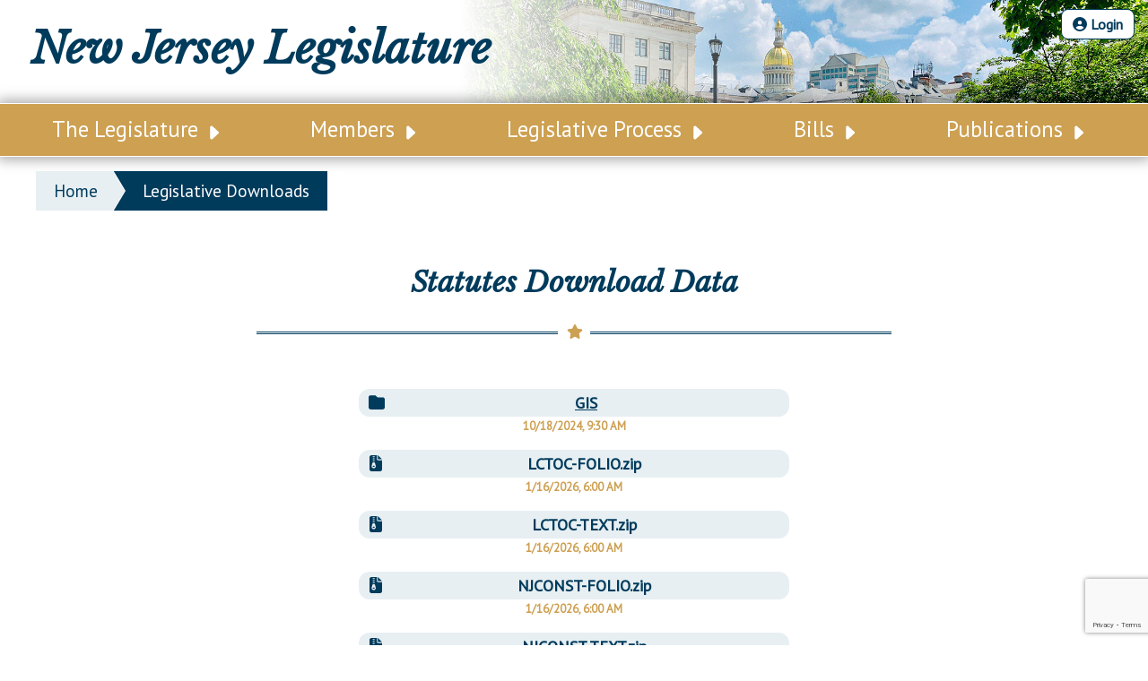

--- FILE ---
content_type: text/html; charset=utf-8
request_url: https://www.google.com/recaptcha/api2/anchor?ar=1&k=6LcLm50iAAAAAHDXUlkIcbohUWBK40O5PGOH8aTq&co=aHR0cHM6Ly9uamxlZy5zdGF0ZS5uai51czo0NDM.&hl=en&v=PoyoqOPhxBO7pBk68S4YbpHZ&size=invisible&anchor-ms=20000&execute-ms=30000&cb=hhqqid60dtu0
body_size: 48719
content:
<!DOCTYPE HTML><html dir="ltr" lang="en"><head><meta http-equiv="Content-Type" content="text/html; charset=UTF-8">
<meta http-equiv="X-UA-Compatible" content="IE=edge">
<title>reCAPTCHA</title>
<style type="text/css">
/* cyrillic-ext */
@font-face {
  font-family: 'Roboto';
  font-style: normal;
  font-weight: 400;
  font-stretch: 100%;
  src: url(//fonts.gstatic.com/s/roboto/v48/KFO7CnqEu92Fr1ME7kSn66aGLdTylUAMa3GUBHMdazTgWw.woff2) format('woff2');
  unicode-range: U+0460-052F, U+1C80-1C8A, U+20B4, U+2DE0-2DFF, U+A640-A69F, U+FE2E-FE2F;
}
/* cyrillic */
@font-face {
  font-family: 'Roboto';
  font-style: normal;
  font-weight: 400;
  font-stretch: 100%;
  src: url(//fonts.gstatic.com/s/roboto/v48/KFO7CnqEu92Fr1ME7kSn66aGLdTylUAMa3iUBHMdazTgWw.woff2) format('woff2');
  unicode-range: U+0301, U+0400-045F, U+0490-0491, U+04B0-04B1, U+2116;
}
/* greek-ext */
@font-face {
  font-family: 'Roboto';
  font-style: normal;
  font-weight: 400;
  font-stretch: 100%;
  src: url(//fonts.gstatic.com/s/roboto/v48/KFO7CnqEu92Fr1ME7kSn66aGLdTylUAMa3CUBHMdazTgWw.woff2) format('woff2');
  unicode-range: U+1F00-1FFF;
}
/* greek */
@font-face {
  font-family: 'Roboto';
  font-style: normal;
  font-weight: 400;
  font-stretch: 100%;
  src: url(//fonts.gstatic.com/s/roboto/v48/KFO7CnqEu92Fr1ME7kSn66aGLdTylUAMa3-UBHMdazTgWw.woff2) format('woff2');
  unicode-range: U+0370-0377, U+037A-037F, U+0384-038A, U+038C, U+038E-03A1, U+03A3-03FF;
}
/* math */
@font-face {
  font-family: 'Roboto';
  font-style: normal;
  font-weight: 400;
  font-stretch: 100%;
  src: url(//fonts.gstatic.com/s/roboto/v48/KFO7CnqEu92Fr1ME7kSn66aGLdTylUAMawCUBHMdazTgWw.woff2) format('woff2');
  unicode-range: U+0302-0303, U+0305, U+0307-0308, U+0310, U+0312, U+0315, U+031A, U+0326-0327, U+032C, U+032F-0330, U+0332-0333, U+0338, U+033A, U+0346, U+034D, U+0391-03A1, U+03A3-03A9, U+03B1-03C9, U+03D1, U+03D5-03D6, U+03F0-03F1, U+03F4-03F5, U+2016-2017, U+2034-2038, U+203C, U+2040, U+2043, U+2047, U+2050, U+2057, U+205F, U+2070-2071, U+2074-208E, U+2090-209C, U+20D0-20DC, U+20E1, U+20E5-20EF, U+2100-2112, U+2114-2115, U+2117-2121, U+2123-214F, U+2190, U+2192, U+2194-21AE, U+21B0-21E5, U+21F1-21F2, U+21F4-2211, U+2213-2214, U+2216-22FF, U+2308-230B, U+2310, U+2319, U+231C-2321, U+2336-237A, U+237C, U+2395, U+239B-23B7, U+23D0, U+23DC-23E1, U+2474-2475, U+25AF, U+25B3, U+25B7, U+25BD, U+25C1, U+25CA, U+25CC, U+25FB, U+266D-266F, U+27C0-27FF, U+2900-2AFF, U+2B0E-2B11, U+2B30-2B4C, U+2BFE, U+3030, U+FF5B, U+FF5D, U+1D400-1D7FF, U+1EE00-1EEFF;
}
/* symbols */
@font-face {
  font-family: 'Roboto';
  font-style: normal;
  font-weight: 400;
  font-stretch: 100%;
  src: url(//fonts.gstatic.com/s/roboto/v48/KFO7CnqEu92Fr1ME7kSn66aGLdTylUAMaxKUBHMdazTgWw.woff2) format('woff2');
  unicode-range: U+0001-000C, U+000E-001F, U+007F-009F, U+20DD-20E0, U+20E2-20E4, U+2150-218F, U+2190, U+2192, U+2194-2199, U+21AF, U+21E6-21F0, U+21F3, U+2218-2219, U+2299, U+22C4-22C6, U+2300-243F, U+2440-244A, U+2460-24FF, U+25A0-27BF, U+2800-28FF, U+2921-2922, U+2981, U+29BF, U+29EB, U+2B00-2BFF, U+4DC0-4DFF, U+FFF9-FFFB, U+10140-1018E, U+10190-1019C, U+101A0, U+101D0-101FD, U+102E0-102FB, U+10E60-10E7E, U+1D2C0-1D2D3, U+1D2E0-1D37F, U+1F000-1F0FF, U+1F100-1F1AD, U+1F1E6-1F1FF, U+1F30D-1F30F, U+1F315, U+1F31C, U+1F31E, U+1F320-1F32C, U+1F336, U+1F378, U+1F37D, U+1F382, U+1F393-1F39F, U+1F3A7-1F3A8, U+1F3AC-1F3AF, U+1F3C2, U+1F3C4-1F3C6, U+1F3CA-1F3CE, U+1F3D4-1F3E0, U+1F3ED, U+1F3F1-1F3F3, U+1F3F5-1F3F7, U+1F408, U+1F415, U+1F41F, U+1F426, U+1F43F, U+1F441-1F442, U+1F444, U+1F446-1F449, U+1F44C-1F44E, U+1F453, U+1F46A, U+1F47D, U+1F4A3, U+1F4B0, U+1F4B3, U+1F4B9, U+1F4BB, U+1F4BF, U+1F4C8-1F4CB, U+1F4D6, U+1F4DA, U+1F4DF, U+1F4E3-1F4E6, U+1F4EA-1F4ED, U+1F4F7, U+1F4F9-1F4FB, U+1F4FD-1F4FE, U+1F503, U+1F507-1F50B, U+1F50D, U+1F512-1F513, U+1F53E-1F54A, U+1F54F-1F5FA, U+1F610, U+1F650-1F67F, U+1F687, U+1F68D, U+1F691, U+1F694, U+1F698, U+1F6AD, U+1F6B2, U+1F6B9-1F6BA, U+1F6BC, U+1F6C6-1F6CF, U+1F6D3-1F6D7, U+1F6E0-1F6EA, U+1F6F0-1F6F3, U+1F6F7-1F6FC, U+1F700-1F7FF, U+1F800-1F80B, U+1F810-1F847, U+1F850-1F859, U+1F860-1F887, U+1F890-1F8AD, U+1F8B0-1F8BB, U+1F8C0-1F8C1, U+1F900-1F90B, U+1F93B, U+1F946, U+1F984, U+1F996, U+1F9E9, U+1FA00-1FA6F, U+1FA70-1FA7C, U+1FA80-1FA89, U+1FA8F-1FAC6, U+1FACE-1FADC, U+1FADF-1FAE9, U+1FAF0-1FAF8, U+1FB00-1FBFF;
}
/* vietnamese */
@font-face {
  font-family: 'Roboto';
  font-style: normal;
  font-weight: 400;
  font-stretch: 100%;
  src: url(//fonts.gstatic.com/s/roboto/v48/KFO7CnqEu92Fr1ME7kSn66aGLdTylUAMa3OUBHMdazTgWw.woff2) format('woff2');
  unicode-range: U+0102-0103, U+0110-0111, U+0128-0129, U+0168-0169, U+01A0-01A1, U+01AF-01B0, U+0300-0301, U+0303-0304, U+0308-0309, U+0323, U+0329, U+1EA0-1EF9, U+20AB;
}
/* latin-ext */
@font-face {
  font-family: 'Roboto';
  font-style: normal;
  font-weight: 400;
  font-stretch: 100%;
  src: url(//fonts.gstatic.com/s/roboto/v48/KFO7CnqEu92Fr1ME7kSn66aGLdTylUAMa3KUBHMdazTgWw.woff2) format('woff2');
  unicode-range: U+0100-02BA, U+02BD-02C5, U+02C7-02CC, U+02CE-02D7, U+02DD-02FF, U+0304, U+0308, U+0329, U+1D00-1DBF, U+1E00-1E9F, U+1EF2-1EFF, U+2020, U+20A0-20AB, U+20AD-20C0, U+2113, U+2C60-2C7F, U+A720-A7FF;
}
/* latin */
@font-face {
  font-family: 'Roboto';
  font-style: normal;
  font-weight: 400;
  font-stretch: 100%;
  src: url(//fonts.gstatic.com/s/roboto/v48/KFO7CnqEu92Fr1ME7kSn66aGLdTylUAMa3yUBHMdazQ.woff2) format('woff2');
  unicode-range: U+0000-00FF, U+0131, U+0152-0153, U+02BB-02BC, U+02C6, U+02DA, U+02DC, U+0304, U+0308, U+0329, U+2000-206F, U+20AC, U+2122, U+2191, U+2193, U+2212, U+2215, U+FEFF, U+FFFD;
}
/* cyrillic-ext */
@font-face {
  font-family: 'Roboto';
  font-style: normal;
  font-weight: 500;
  font-stretch: 100%;
  src: url(//fonts.gstatic.com/s/roboto/v48/KFO7CnqEu92Fr1ME7kSn66aGLdTylUAMa3GUBHMdazTgWw.woff2) format('woff2');
  unicode-range: U+0460-052F, U+1C80-1C8A, U+20B4, U+2DE0-2DFF, U+A640-A69F, U+FE2E-FE2F;
}
/* cyrillic */
@font-face {
  font-family: 'Roboto';
  font-style: normal;
  font-weight: 500;
  font-stretch: 100%;
  src: url(//fonts.gstatic.com/s/roboto/v48/KFO7CnqEu92Fr1ME7kSn66aGLdTylUAMa3iUBHMdazTgWw.woff2) format('woff2');
  unicode-range: U+0301, U+0400-045F, U+0490-0491, U+04B0-04B1, U+2116;
}
/* greek-ext */
@font-face {
  font-family: 'Roboto';
  font-style: normal;
  font-weight: 500;
  font-stretch: 100%;
  src: url(//fonts.gstatic.com/s/roboto/v48/KFO7CnqEu92Fr1ME7kSn66aGLdTylUAMa3CUBHMdazTgWw.woff2) format('woff2');
  unicode-range: U+1F00-1FFF;
}
/* greek */
@font-face {
  font-family: 'Roboto';
  font-style: normal;
  font-weight: 500;
  font-stretch: 100%;
  src: url(//fonts.gstatic.com/s/roboto/v48/KFO7CnqEu92Fr1ME7kSn66aGLdTylUAMa3-UBHMdazTgWw.woff2) format('woff2');
  unicode-range: U+0370-0377, U+037A-037F, U+0384-038A, U+038C, U+038E-03A1, U+03A3-03FF;
}
/* math */
@font-face {
  font-family: 'Roboto';
  font-style: normal;
  font-weight: 500;
  font-stretch: 100%;
  src: url(//fonts.gstatic.com/s/roboto/v48/KFO7CnqEu92Fr1ME7kSn66aGLdTylUAMawCUBHMdazTgWw.woff2) format('woff2');
  unicode-range: U+0302-0303, U+0305, U+0307-0308, U+0310, U+0312, U+0315, U+031A, U+0326-0327, U+032C, U+032F-0330, U+0332-0333, U+0338, U+033A, U+0346, U+034D, U+0391-03A1, U+03A3-03A9, U+03B1-03C9, U+03D1, U+03D5-03D6, U+03F0-03F1, U+03F4-03F5, U+2016-2017, U+2034-2038, U+203C, U+2040, U+2043, U+2047, U+2050, U+2057, U+205F, U+2070-2071, U+2074-208E, U+2090-209C, U+20D0-20DC, U+20E1, U+20E5-20EF, U+2100-2112, U+2114-2115, U+2117-2121, U+2123-214F, U+2190, U+2192, U+2194-21AE, U+21B0-21E5, U+21F1-21F2, U+21F4-2211, U+2213-2214, U+2216-22FF, U+2308-230B, U+2310, U+2319, U+231C-2321, U+2336-237A, U+237C, U+2395, U+239B-23B7, U+23D0, U+23DC-23E1, U+2474-2475, U+25AF, U+25B3, U+25B7, U+25BD, U+25C1, U+25CA, U+25CC, U+25FB, U+266D-266F, U+27C0-27FF, U+2900-2AFF, U+2B0E-2B11, U+2B30-2B4C, U+2BFE, U+3030, U+FF5B, U+FF5D, U+1D400-1D7FF, U+1EE00-1EEFF;
}
/* symbols */
@font-face {
  font-family: 'Roboto';
  font-style: normal;
  font-weight: 500;
  font-stretch: 100%;
  src: url(//fonts.gstatic.com/s/roboto/v48/KFO7CnqEu92Fr1ME7kSn66aGLdTylUAMaxKUBHMdazTgWw.woff2) format('woff2');
  unicode-range: U+0001-000C, U+000E-001F, U+007F-009F, U+20DD-20E0, U+20E2-20E4, U+2150-218F, U+2190, U+2192, U+2194-2199, U+21AF, U+21E6-21F0, U+21F3, U+2218-2219, U+2299, U+22C4-22C6, U+2300-243F, U+2440-244A, U+2460-24FF, U+25A0-27BF, U+2800-28FF, U+2921-2922, U+2981, U+29BF, U+29EB, U+2B00-2BFF, U+4DC0-4DFF, U+FFF9-FFFB, U+10140-1018E, U+10190-1019C, U+101A0, U+101D0-101FD, U+102E0-102FB, U+10E60-10E7E, U+1D2C0-1D2D3, U+1D2E0-1D37F, U+1F000-1F0FF, U+1F100-1F1AD, U+1F1E6-1F1FF, U+1F30D-1F30F, U+1F315, U+1F31C, U+1F31E, U+1F320-1F32C, U+1F336, U+1F378, U+1F37D, U+1F382, U+1F393-1F39F, U+1F3A7-1F3A8, U+1F3AC-1F3AF, U+1F3C2, U+1F3C4-1F3C6, U+1F3CA-1F3CE, U+1F3D4-1F3E0, U+1F3ED, U+1F3F1-1F3F3, U+1F3F5-1F3F7, U+1F408, U+1F415, U+1F41F, U+1F426, U+1F43F, U+1F441-1F442, U+1F444, U+1F446-1F449, U+1F44C-1F44E, U+1F453, U+1F46A, U+1F47D, U+1F4A3, U+1F4B0, U+1F4B3, U+1F4B9, U+1F4BB, U+1F4BF, U+1F4C8-1F4CB, U+1F4D6, U+1F4DA, U+1F4DF, U+1F4E3-1F4E6, U+1F4EA-1F4ED, U+1F4F7, U+1F4F9-1F4FB, U+1F4FD-1F4FE, U+1F503, U+1F507-1F50B, U+1F50D, U+1F512-1F513, U+1F53E-1F54A, U+1F54F-1F5FA, U+1F610, U+1F650-1F67F, U+1F687, U+1F68D, U+1F691, U+1F694, U+1F698, U+1F6AD, U+1F6B2, U+1F6B9-1F6BA, U+1F6BC, U+1F6C6-1F6CF, U+1F6D3-1F6D7, U+1F6E0-1F6EA, U+1F6F0-1F6F3, U+1F6F7-1F6FC, U+1F700-1F7FF, U+1F800-1F80B, U+1F810-1F847, U+1F850-1F859, U+1F860-1F887, U+1F890-1F8AD, U+1F8B0-1F8BB, U+1F8C0-1F8C1, U+1F900-1F90B, U+1F93B, U+1F946, U+1F984, U+1F996, U+1F9E9, U+1FA00-1FA6F, U+1FA70-1FA7C, U+1FA80-1FA89, U+1FA8F-1FAC6, U+1FACE-1FADC, U+1FADF-1FAE9, U+1FAF0-1FAF8, U+1FB00-1FBFF;
}
/* vietnamese */
@font-face {
  font-family: 'Roboto';
  font-style: normal;
  font-weight: 500;
  font-stretch: 100%;
  src: url(//fonts.gstatic.com/s/roboto/v48/KFO7CnqEu92Fr1ME7kSn66aGLdTylUAMa3OUBHMdazTgWw.woff2) format('woff2');
  unicode-range: U+0102-0103, U+0110-0111, U+0128-0129, U+0168-0169, U+01A0-01A1, U+01AF-01B0, U+0300-0301, U+0303-0304, U+0308-0309, U+0323, U+0329, U+1EA0-1EF9, U+20AB;
}
/* latin-ext */
@font-face {
  font-family: 'Roboto';
  font-style: normal;
  font-weight: 500;
  font-stretch: 100%;
  src: url(//fonts.gstatic.com/s/roboto/v48/KFO7CnqEu92Fr1ME7kSn66aGLdTylUAMa3KUBHMdazTgWw.woff2) format('woff2');
  unicode-range: U+0100-02BA, U+02BD-02C5, U+02C7-02CC, U+02CE-02D7, U+02DD-02FF, U+0304, U+0308, U+0329, U+1D00-1DBF, U+1E00-1E9F, U+1EF2-1EFF, U+2020, U+20A0-20AB, U+20AD-20C0, U+2113, U+2C60-2C7F, U+A720-A7FF;
}
/* latin */
@font-face {
  font-family: 'Roboto';
  font-style: normal;
  font-weight: 500;
  font-stretch: 100%;
  src: url(//fonts.gstatic.com/s/roboto/v48/KFO7CnqEu92Fr1ME7kSn66aGLdTylUAMa3yUBHMdazQ.woff2) format('woff2');
  unicode-range: U+0000-00FF, U+0131, U+0152-0153, U+02BB-02BC, U+02C6, U+02DA, U+02DC, U+0304, U+0308, U+0329, U+2000-206F, U+20AC, U+2122, U+2191, U+2193, U+2212, U+2215, U+FEFF, U+FFFD;
}
/* cyrillic-ext */
@font-face {
  font-family: 'Roboto';
  font-style: normal;
  font-weight: 900;
  font-stretch: 100%;
  src: url(//fonts.gstatic.com/s/roboto/v48/KFO7CnqEu92Fr1ME7kSn66aGLdTylUAMa3GUBHMdazTgWw.woff2) format('woff2');
  unicode-range: U+0460-052F, U+1C80-1C8A, U+20B4, U+2DE0-2DFF, U+A640-A69F, U+FE2E-FE2F;
}
/* cyrillic */
@font-face {
  font-family: 'Roboto';
  font-style: normal;
  font-weight: 900;
  font-stretch: 100%;
  src: url(//fonts.gstatic.com/s/roboto/v48/KFO7CnqEu92Fr1ME7kSn66aGLdTylUAMa3iUBHMdazTgWw.woff2) format('woff2');
  unicode-range: U+0301, U+0400-045F, U+0490-0491, U+04B0-04B1, U+2116;
}
/* greek-ext */
@font-face {
  font-family: 'Roboto';
  font-style: normal;
  font-weight: 900;
  font-stretch: 100%;
  src: url(//fonts.gstatic.com/s/roboto/v48/KFO7CnqEu92Fr1ME7kSn66aGLdTylUAMa3CUBHMdazTgWw.woff2) format('woff2');
  unicode-range: U+1F00-1FFF;
}
/* greek */
@font-face {
  font-family: 'Roboto';
  font-style: normal;
  font-weight: 900;
  font-stretch: 100%;
  src: url(//fonts.gstatic.com/s/roboto/v48/KFO7CnqEu92Fr1ME7kSn66aGLdTylUAMa3-UBHMdazTgWw.woff2) format('woff2');
  unicode-range: U+0370-0377, U+037A-037F, U+0384-038A, U+038C, U+038E-03A1, U+03A3-03FF;
}
/* math */
@font-face {
  font-family: 'Roboto';
  font-style: normal;
  font-weight: 900;
  font-stretch: 100%;
  src: url(//fonts.gstatic.com/s/roboto/v48/KFO7CnqEu92Fr1ME7kSn66aGLdTylUAMawCUBHMdazTgWw.woff2) format('woff2');
  unicode-range: U+0302-0303, U+0305, U+0307-0308, U+0310, U+0312, U+0315, U+031A, U+0326-0327, U+032C, U+032F-0330, U+0332-0333, U+0338, U+033A, U+0346, U+034D, U+0391-03A1, U+03A3-03A9, U+03B1-03C9, U+03D1, U+03D5-03D6, U+03F0-03F1, U+03F4-03F5, U+2016-2017, U+2034-2038, U+203C, U+2040, U+2043, U+2047, U+2050, U+2057, U+205F, U+2070-2071, U+2074-208E, U+2090-209C, U+20D0-20DC, U+20E1, U+20E5-20EF, U+2100-2112, U+2114-2115, U+2117-2121, U+2123-214F, U+2190, U+2192, U+2194-21AE, U+21B0-21E5, U+21F1-21F2, U+21F4-2211, U+2213-2214, U+2216-22FF, U+2308-230B, U+2310, U+2319, U+231C-2321, U+2336-237A, U+237C, U+2395, U+239B-23B7, U+23D0, U+23DC-23E1, U+2474-2475, U+25AF, U+25B3, U+25B7, U+25BD, U+25C1, U+25CA, U+25CC, U+25FB, U+266D-266F, U+27C0-27FF, U+2900-2AFF, U+2B0E-2B11, U+2B30-2B4C, U+2BFE, U+3030, U+FF5B, U+FF5D, U+1D400-1D7FF, U+1EE00-1EEFF;
}
/* symbols */
@font-face {
  font-family: 'Roboto';
  font-style: normal;
  font-weight: 900;
  font-stretch: 100%;
  src: url(//fonts.gstatic.com/s/roboto/v48/KFO7CnqEu92Fr1ME7kSn66aGLdTylUAMaxKUBHMdazTgWw.woff2) format('woff2');
  unicode-range: U+0001-000C, U+000E-001F, U+007F-009F, U+20DD-20E0, U+20E2-20E4, U+2150-218F, U+2190, U+2192, U+2194-2199, U+21AF, U+21E6-21F0, U+21F3, U+2218-2219, U+2299, U+22C4-22C6, U+2300-243F, U+2440-244A, U+2460-24FF, U+25A0-27BF, U+2800-28FF, U+2921-2922, U+2981, U+29BF, U+29EB, U+2B00-2BFF, U+4DC0-4DFF, U+FFF9-FFFB, U+10140-1018E, U+10190-1019C, U+101A0, U+101D0-101FD, U+102E0-102FB, U+10E60-10E7E, U+1D2C0-1D2D3, U+1D2E0-1D37F, U+1F000-1F0FF, U+1F100-1F1AD, U+1F1E6-1F1FF, U+1F30D-1F30F, U+1F315, U+1F31C, U+1F31E, U+1F320-1F32C, U+1F336, U+1F378, U+1F37D, U+1F382, U+1F393-1F39F, U+1F3A7-1F3A8, U+1F3AC-1F3AF, U+1F3C2, U+1F3C4-1F3C6, U+1F3CA-1F3CE, U+1F3D4-1F3E0, U+1F3ED, U+1F3F1-1F3F3, U+1F3F5-1F3F7, U+1F408, U+1F415, U+1F41F, U+1F426, U+1F43F, U+1F441-1F442, U+1F444, U+1F446-1F449, U+1F44C-1F44E, U+1F453, U+1F46A, U+1F47D, U+1F4A3, U+1F4B0, U+1F4B3, U+1F4B9, U+1F4BB, U+1F4BF, U+1F4C8-1F4CB, U+1F4D6, U+1F4DA, U+1F4DF, U+1F4E3-1F4E6, U+1F4EA-1F4ED, U+1F4F7, U+1F4F9-1F4FB, U+1F4FD-1F4FE, U+1F503, U+1F507-1F50B, U+1F50D, U+1F512-1F513, U+1F53E-1F54A, U+1F54F-1F5FA, U+1F610, U+1F650-1F67F, U+1F687, U+1F68D, U+1F691, U+1F694, U+1F698, U+1F6AD, U+1F6B2, U+1F6B9-1F6BA, U+1F6BC, U+1F6C6-1F6CF, U+1F6D3-1F6D7, U+1F6E0-1F6EA, U+1F6F0-1F6F3, U+1F6F7-1F6FC, U+1F700-1F7FF, U+1F800-1F80B, U+1F810-1F847, U+1F850-1F859, U+1F860-1F887, U+1F890-1F8AD, U+1F8B0-1F8BB, U+1F8C0-1F8C1, U+1F900-1F90B, U+1F93B, U+1F946, U+1F984, U+1F996, U+1F9E9, U+1FA00-1FA6F, U+1FA70-1FA7C, U+1FA80-1FA89, U+1FA8F-1FAC6, U+1FACE-1FADC, U+1FADF-1FAE9, U+1FAF0-1FAF8, U+1FB00-1FBFF;
}
/* vietnamese */
@font-face {
  font-family: 'Roboto';
  font-style: normal;
  font-weight: 900;
  font-stretch: 100%;
  src: url(//fonts.gstatic.com/s/roboto/v48/KFO7CnqEu92Fr1ME7kSn66aGLdTylUAMa3OUBHMdazTgWw.woff2) format('woff2');
  unicode-range: U+0102-0103, U+0110-0111, U+0128-0129, U+0168-0169, U+01A0-01A1, U+01AF-01B0, U+0300-0301, U+0303-0304, U+0308-0309, U+0323, U+0329, U+1EA0-1EF9, U+20AB;
}
/* latin-ext */
@font-face {
  font-family: 'Roboto';
  font-style: normal;
  font-weight: 900;
  font-stretch: 100%;
  src: url(//fonts.gstatic.com/s/roboto/v48/KFO7CnqEu92Fr1ME7kSn66aGLdTylUAMa3KUBHMdazTgWw.woff2) format('woff2');
  unicode-range: U+0100-02BA, U+02BD-02C5, U+02C7-02CC, U+02CE-02D7, U+02DD-02FF, U+0304, U+0308, U+0329, U+1D00-1DBF, U+1E00-1E9F, U+1EF2-1EFF, U+2020, U+20A0-20AB, U+20AD-20C0, U+2113, U+2C60-2C7F, U+A720-A7FF;
}
/* latin */
@font-face {
  font-family: 'Roboto';
  font-style: normal;
  font-weight: 900;
  font-stretch: 100%;
  src: url(//fonts.gstatic.com/s/roboto/v48/KFO7CnqEu92Fr1ME7kSn66aGLdTylUAMa3yUBHMdazQ.woff2) format('woff2');
  unicode-range: U+0000-00FF, U+0131, U+0152-0153, U+02BB-02BC, U+02C6, U+02DA, U+02DC, U+0304, U+0308, U+0329, U+2000-206F, U+20AC, U+2122, U+2191, U+2193, U+2212, U+2215, U+FEFF, U+FFFD;
}

</style>
<link rel="stylesheet" type="text/css" href="https://www.gstatic.com/recaptcha/releases/PoyoqOPhxBO7pBk68S4YbpHZ/styles__ltr.css">
<script nonce="vv0tPObyLIrcK0RQ_6zSlA" type="text/javascript">window['__recaptcha_api'] = 'https://www.google.com/recaptcha/api2/';</script>
<script type="text/javascript" src="https://www.gstatic.com/recaptcha/releases/PoyoqOPhxBO7pBk68S4YbpHZ/recaptcha__en.js" nonce="vv0tPObyLIrcK0RQ_6zSlA">
      
    </script></head>
<body><div id="rc-anchor-alert" class="rc-anchor-alert"></div>
<input type="hidden" id="recaptcha-token" value="[base64]">
<script type="text/javascript" nonce="vv0tPObyLIrcK0RQ_6zSlA">
      recaptcha.anchor.Main.init("[\x22ainput\x22,[\x22bgdata\x22,\x22\x22,\[base64]/[base64]/[base64]/[base64]/[base64]/[base64]/[base64]/[base64]/[base64]/[base64]\\u003d\x22,\[base64]\\u003d\x22,\x22IsKEED8uw5DCunNUwq4vwq9LDVdNQn3DkMOlwpd1Vzhow7HCuAHDry7DkRgAGlVKAjQRwoBiw5nCqsOcwr3Cu8Kra8Ozw4kFwqkLwr8BwqPDg8OHwozDssKdCsKJLh07T2BfUcOEw4l6w60ywoMGwoTCkzIZWEJaWcKFH8KldmjCnMOWW1pkwoHCssOjwrLCkl/Di3fCisOSwq/CpMKVw74xwo3Dn8Oaw4TCrgtYJsKOwqbDk8Kbw4IkRcOnw4PClcOVwqQ9AMOQDDzCp3M8wrzCt8OuMlvDqwRyw7x/RTRceUHCoMOETCAdw5dmwqAmcDBrXlU6w6LDrsKcwrFOwog5IkgrYcKsHCxsPcKewqfCkcKpdcOMYcO6w7DCkMK1KMOJHMK+w4MkwqQgwo7CocKTw7oxwqN0w4DDlcKuLcKfScKgSSjDhMK3w4QxBGTClsOQEHnDoSbDpUrCnWwBVQvCtwTDvWlNKmxdV8OMYsO/w5J4BEHCuwtOM8KifglwwrsXw5HDnsK4IsKFwojCssKPw4Bsw7hKM8KcN2/DicOCUcO3w6HDgQnChcO2wr0iCsOLLirCgsOJGnhwL8Osw7rCiTrDucOEFHkiwofDqmXCj8OIwqzDqsOPYQbDgcK9wqDCrEbCqkIMw5jDscK3wqoHw5MKwrzCmsKjwqbDvXzDoMKNwonDmVhlwrhEw4U1w4nDjMKBXsKRw686PMOcdsK0TB/[base64]/Cs8OrFHwxw580Uxh0QsKuwqbCglRzAsOSw6jCvMKXwp/DpgXCtsOfw4HDhMO2fcOywpXDiMO9KsKOwr7DlcOjw5AvfcOxwrwsw67CkDx2wqAcw4sfwqQhSDvCiSNbw7sQcMOPVsO7Y8KFw5JeDcKMecKBw5rCg8Olb8Kdw6XCiUhuWw/[base64]/wpLCtQw6fQAswr3DrMOzwqgew6ckw67CgCA+w7vDnMO1wrsQR2zClcOqGntFJUjCtMK0w6Mqw4FPRsKUX27CqU04HMKgw5vCj05TIG8hw4TCsRVewqUiwrbCr3nCiwQ5IcK4eHPCqsKQwpwsTi/DognCvBV7woHDs8KiQcO/w7ZPw5LCssKAIVgFNcOpw4zCl8KJYcOlWSPDjls0b8Kow4vCuxR6w5o0wpE7X2jDo8O+YCrCvn53KMOlw7Q2XnzCq3vDrcKRw6LDpSDCmsKHw4JtwozDvyV/XG8mamJYw6sLw5/CmjLCvizDjGN4w5pjMH8iATrDhcOcOsOQw6oGKSxSaRjDp8KoHmR3TRIfTMOmC8KOBy0nQgTCicKeD8KkM0NZQwtVey8awqnDtgB/D8KUwpjCrijColJ/[base64]/CuXFffcOtwqRWNBrDsmNlw7nCjMOLwpsjw6pMw77DocKjw71oEW/Dq0FkwrA3w63ClMO/K8Kuw6rDucOrLElbwp8/AsO+XRzDsWtkUUjCtMKrCkzDscK6w5zDgB4DwrfCvcKcw6U9w6nCm8KKw7zDrcKvacKEJ0FucsOAwpxWbVLCtsOLwofCkWzDgsOsw6LCgcKlamJ/[base64]/esOpHyfCtcOwwr7DkXlbL8OuOMKaw6zDph/DhMO5wr7CrsKXasKww6LCgMOAw5fCoy5ZFsKDYcOGKyIobsOJbgfDtxPDpcKKWMKXbMKOwpzCpcKJGQfCpcKUwovCkxJkw73Cn18ZdsOyeWRfwpnDuCPDr8KMw5DCgMOcw4QNBMOmw6DCgcKGG8OCwqEQwrjDqsK/wqjCpsKDJjAqwrhDUnrDjE/[base64]/wr7DmsOzwpTCusOyI1MdQcKAw4dXMg19wrsBCMK+XcKFw4hIUMKGKCYHVMKjO8KVw5PCj8Ocw58Oc8KgP1PCpMKkIRXCqMKBwo3ClEvCmsO7B0hRMsOUw5jCsygjw4nCk8KdXsKjw4YBHsK3ZTfCgMK3wrvCoATClxo/[base64]/Dpi3DhBLCoU56wrVjwowuI8OXw6vDtmwKY1pOw7x1DS1mwrjCvm1Rw7cpw5V/woNkIMOvPVc9wrPCtF7Ch8OXw6nCmMOfwqASES7Csx0nw4rCu8OqwrICwoQAwo7DjVjDg1fCqcKhXcK9wpQ1eARUWMOpb8ONQn1vZl8FSsOEPsK8WcO1w6QFVS9pw5rCmcObVMKLL8OmwpjDrcKYw4DDjxTDmVQgKcOfeMKBY8OMGMO/WsKnw7U3w6Ffwp3DrMOCXxp0ecK5w6zCtknDpXsuJ8KpAzEfEUrDgmIRR0XDlgDDj8ONw5nCq3liwojCvVANQHRBVcOzw50Lw49fwr9HJXbCjXUDwosQb3DDuw/[base64]/Dm3Eywq1xJsK1w5Qfw6xDf8KLMsO/FygFK0ksw54swpTDsBbCnW4ZwrXCsMOzQTkbbcO7wqTCr1t8w4IfeMO/[base64]/w44Rw5/Dt8OUY8K4WsKmwpnCh8OPwqZaSMOoCi7CucKGw57Ct8K6wok8A3DCpnLCpcO+KA0Hw53DisKiDg/[base64]/DpsOTw7fDqsKDw63DuG7DsMKwCFDCmsOUw53DgMKaw4YZBFgCwrB+IMKRwopTw4IYEsKwPR7DocKDw5DDoMKNwqXDohdbw749YsOUw6/DsHbDicOnSsKpw4oYw6t8wp5Fwp0CTkzDkRU2w6kRMsOkw5hdYcKrJsOZbTddw7HCqxfDmU/CqW7Du1rCrn3DmlQOUz3CgFLDjnZFVMOFw5oNwoxvwqs/[base64]/DnD3CnVEaw4t/w4DCsWPDrypTKsK4E3bClcKsKiPDgCsWCsKuwpXDqMKaU8K3O3E+w51TJcO7w7HClcK3w77CvsKLXgARwp/Crg16J8K9w4DCggcbGgnDpMKKwqY2w7bDh3xABsK2wrLCixDDhmFMworDvsObw77CvMK2w5VGbcKkflY4DsOdFH8UMh1swpbCtjldwr9CwpZIw4DDpRlJwpXChTc4woJqwrh/[base64]/[base64]/SMK3UsOKworCoSp3w4fDpBlFw6zDgcORwq9DwrDCnkbCrlzCmcKBR8KoAcOxw7B4wrQxwpHCscOfS01oUR/CgcKZw4Jyw7zCqSQRw6F5dMKyw6HDg8KENMK/wrPDgcKPwpYUwodwIgpSwqIbIjzCv1HDk8OOL13ClhXDrzZoHsOewpDDlEsXwqrCssKwJlFrwqTDvcOBYMKrLi7Dm1/[base64]/DnDbDqMOUw6VgH29TwonDtcK9w5NvAi4Nw4fCi3jDo8O4L8KPwr7CtXhUwpI9w6EcwqTDrcKZw7VEcXXDiy7DnSbDgcOTZ8KUwo9Nw5PCusOxHBnChXjCg2HCuVzCusOAesOEKcK5aRXCv8K6wo/[base64]/[base64]/DhsKvwpBOwqEWdsKFwovCrzDDrsOPDEDCrVItEsKlXcKlI0TCowTCrjrDrB11RMK7wpXDgRpyPkxSeB5NGEF5w5VhICnDnV7Dn8O2w6jChkgAcFDDjSA/PlnCvsOJw4YtQsKkbVo5w6FCTiZXw73DuMO/wr7Cux0Cwq9kfBpFwrcjwpHCljdbwolJJ8KBwoLCusOQw45pw7lXAsOuwoTDl8KjM8OVwoDDnV/Cn1DCnsOEwo7CmEk8KC5mwqrDuB7DgsKTJgrCqDttw7jDoAfCuHA3w4lZwrzDm8O+wppdwrrCoAnDp8Oawp08MScbwq4IBsKiw7fCmk/DvBbCkRLCm8K9w5tjwprDtMKlwp/CoDhKYMOjw57Dh8KJwp9HDF7Dg8KywrkPAMKKw5/[base64]/[base64]/[base64]/W27CvcO6wobDhlXCusO/esOUUMOyc8K4wpjCmMOAAsObw5ciw7pGeMOMw4Juw6oeRw1AwoBTw7PDmsOuwpt9wq/CrcOvwoECw4bCuCPCkcO0wrzDsDs1TsKgwqXDqXQCw6pFWsOPw7cCKsKmLxFXw7NFQcO/SEsPw4QawrtPwoNxMA9fHkXDocOXc1/CjQsOwrrDrsKxw7LCqEvDujzDmsK/w48Dwp7DmUlBX8Opw48QwoXCjTTDs0fDkcOkwrLCry3CuMOfwpzDrUPDgcOGwrHCsMKAw6DDswYpA8Ofw5QqwqbCisOkXjbCicO3CCfDthrDnQJxwrPDrQXDunPDu8KXDGXCqMKZw5NMU8KPPyAaEyrCqXoYwqJTCjrDn2DDvcOxw68Pwrtaw6NNGMOawqhFDsK/wqwOKyA/w5DDksOpdcOrO2QbwodqGsKewpZHYiZqw6jCm8O3w4Q/ElfCmMOXRMOvwpvClsKnw4LDvgfCrcKQJCzDmFPCplbCnh9SKMOywp3CqyrDonI3fxzDkD85w5XDuMKNKVkRw6F8wr0VwoTDisO5w7AZwrwgwrHDpsK+IcO/T8K3YsK5wpjCvcO0wqI0SMKteEZ9wprCssKAR0pOMXRjb3Nhw7zCgUguAiAHTn/Dhg/CiFDCs39Lw7HDq24IwpXCiTXCl8Kdw6M2LlIOHMKqf2LDhMK9woYvRjbCvFAEw5nDisKvfcOQIAzDtw0Sw586wqA5MMONO8OUw4PCuMObwoRgMThYbHzDix/DvQfDtcO8w70NEMKiwqDDk3EzIVHDplzDmsK2w6zDuXY/[base64]/[base64]/wqfCtMO9w6sDFsK7NcKIw57DtMOPIcOnw5XDjV1jHcKUeTQ4GMKLwqVzIFjDo8Kvwrx8ZXdpwoFmbMOTwqJEYMKwwoXDr3kgSXgXw4YtwrdPDGk8BcOYWMKPfk/DjsOOwovCtWtUH8Kgd1wawrLDg8K/LsO9QcKKwpxowoHCtQZBwogZd1nDgF4aw6E5ATnCkcKgN21cZlTCrMOoEzvDnzDCuD8nAQB6w7rCpHjDonF0wovDl0Jrwq0Pw6AULsO+woZUDkzDvcKjw55/BwY8MsOow53Dt2QPbjzDlAvCi8OCw7Bmw7jDqjTDi8OqUsOJwqfDgsOWw49Dwpdgw5rCn8O0wqNzw6ZawpLDtsKfHMOuYcOwVFEudMO/w5PCqcKNL8Kow7rDkUfDs8KpERnDoMOlVCdQwrQmXMOaSsOLKMOTO8KVwoHDiiBCwo50w6cQw7Q+w4TCmcOSwqTDk0HCiyHDgGRWZMOHa8OBwqxjw4PDpRXDusO/YMOKw4cEMjQ7w4ouwr0kcMOxw5I1I1wzw7rCmQ4/ccOCS2vDngBTwp4Kbw/[base64]/DjltEw6kwemHCvcKALmR2UicdwojCicKyUwTDuXUhwp4rw6LCn8OtWMKOIsK4wrtSwq9oGcK9wqrCn8KPZSnCoHjDhR4YwqjCtBhyNsK3VABzOlFgwqfDpsKbY2wPfw3CucO2wr1Lw5PDncOBVcO0bsKSw6bCtBp/CVHDjRw0wq9sw4TDlMOLBTxjwrnDgEF/[base64]/PcKSI8ONeMOhLFROFATCpMOlAMKAw6nDhcOsw4nCrk9pwpTCrWhMMATChGbDuVrCkcOxYT3CoMK/LAksw5nCkcKjwphrWsKFw7wqw5wzwqI2DCltb8KqwrVWwozDmnjDq8KLIVDCgSjDj8K/wqRLW2RBHSDCmcOYK8K4Q8KwecOkw7gHwr/DoMOEKMOVwpNGJMKKHErCmShcwo/[base64]/CkCoBw5E7TCA2YS4Mw4Zvwq5nw41ANsKAOcOdw4/[base64]/[base64]/[base64]/Cv1DCrW7DlcKFw7PDuzlZw4/Doh5TNsOZw7bDgi/Cmz9fw6zCjBsHw73ChMKcT8OnQMKSw5vCqnB4XyrDi2R9w6VnOy3CrhBUwoPCssKmbksDwpthw6t3wo0sw5gIGMO4A8ODwoBAwoMpHHDDgkF9O8OvwoXDqBNkwpg3wqnDqsOVK8KePMKkKXkRwroawozCiMOte8KqCWpuLsONHDrDuHvDnW/DtMKMNMOawocJEsOQwpXCgWoBwqnChsO5dMOkwr7CmA3DhnwGwq5jw74Swqc1wpk8wqJrZsK4FcKbw7fCvsK6BcKvN2LDtTcUAcO0wr/DncKiw7g3U8KdLMO8wqnCu8OIYXgGw6/Ci2TCg8O9IsK4w5bChQTDqGxFTcOfOxp9BcOyw7F1w7I7wqbCk8OgbSBDw4jDmy/DmMK1LWRWw4XDrTfClcOXw6bDvkfCiQBgC0zDhQ85DcKzwoPCrBDDp8OGHA3CnCZgYWdlUMKcYGLCn8O1wo9NwpUmw7lLA8Klwr3DicOfwqTDrnHDmEs5fMKXO8OXTE/CoMO9XgsfQsOIW2xxHGrDi8OQwrrDinnDj8KQwrIKw4IewocuwpQiEG/CgsKOK8KjS8OiOcKgX8O4wq4gw415YhsCC2Zsw5nDg23Dp0hkw7bCgsOYbg8HAkzDl8OLBylQIcK+MhnCq8KNBSIgwqMtwp3CmMOfQUfCs2/Dh8KywrrDn8KBKU7DnF7Dt2vDhcOKXmzCiShcGkvChTo4wpTDv8KvBk7DvDg5woDCvMKew5TDkMKwenIWJ1cWHsKhw6N9IsOyJmVnw58Uw7zChT7DsMOxw6g8aUlrwqBFw6hrw6HDlxbCm8Omw4g6wrlrw5zDrm8aGE/[base64]/S8KMKHguNsKbw67CkcKXw7PCm2Vqw5ooR8K/[base64]/CrRLDk8Kxw7TDsTseLMKGw5rDl8KaC8O3wrwCw4rDu8OXw4PDt8OUwrXDg8O9NBg8Yj0Bw4JZFcOjasK+VRJQdDFTw7rDucOhwr1hwp7DrigBwrknwrrDugfDkQomwqHDsQjCjMKMWS1DUxTCv8KvVMOZwq1/XMO0wq7CsxnCl8KzHcOhHDvDkCNfwonCpgvCiyJ+RcK7w7LDqgPDqcKqL8KydHErWMOow6IJWi/CiQbCqHdsMcOlHcO+wpzDnQ3DtsONYAPDrCTCrGYlZcKjwofChBrCoTvCkkjDs0rDjWrCpTIxJBHDmcK3XsOkwo3ChcO7cCEdworDscOFwq0RbRYOEMK1wp1lIsO4w7Zsw5LDtMKoQmEBwqPDpS8Mw5vChEcLwolSwoJsbGzCmMOQw7nCtMK4TArCpx/CncOOPMOuwqJfQ3PDrXnDuEIdB8KhwrdzSsKXMzHCn1/DkxZOw6xUHh3DlsKMwrE0wqvDu2LDlWZTbQJmaMO+WiQnw6drM8O6wpNGwp4HUi1ww4osw4DCmsOjI8OgwrfCownDrRgpSGnCsMK3FA4aw43CvxbDkcK8w54nFjrCmcOQb2jDtcO6RWwlTsOqU8OGw7cVZ3DDj8Knw6nDiijCoMOQZ8KHasKnecO/[base64]/SsO7bE0VVsKYwpHCnARGP8KlbsK8EcOsdyLCtHDDo8Oxw5/Ct8KewrfCoMO3Y8Kdw71eSsK4wq0lw73Cv3hIwoZCwq/DuwbDiXgfQsO0V8ORUR0wwoUcO8OcGcOKdwBtOU/DuEfDqm7CmgDDnMOsccO2w47DjyVHwqcQacKJCTXCgcOPw799YwVJw7NEw59aS8KpwpA8ETLCiiIpw592wro6Rz4Tw4zDo8O3c3vCnybCosKrWcKxCsKKJhB2ccK8w4fCicKIwolkb8OEw6t3IBwxXzvDv8KlwqlFwq8ZFsKow5lGOXlmeR/DnTEqwpfCr8K5w4XClGxfw6ViSj3Cv8K6D1RcwrTCtcKidyRMPmTCqcOZw5Aww7DDp8K5C31FwphZcsO2VsK/HDLDqTc0w4Bdw7HDocOkOcOfCB4Sw6/[base64]/DosKGwpDClcKecykIwpzCkH3DqHAlw7jCpcKzw4xsNMKBw5kPOsKmwpxbbMKewrDCscOwccO0B8KOw4bCg0XDhMKOw7o0OsOeNcKtZMOBw4/Cp8OfPcK1bBTDjh4+w5h5w5HDucO2O8K3RcOTAMO/OUosXSXCth7Ci8K7Bm5Bw6sKw7zDi0lkCA3CsCtxe8OEcsKlw5nDucOswpzCqgnCvCrDlVFrw7rCpjXCpcO5wo3DgDXDvsK6woRow7daw4s7w4AsHyTCtCLDm3cLw6/CnwZ+HMOewrcQwpBmWMKFw6DDj8KVDsKjwqXDixXCvxLCpwLDgsKXKj0lwodxfnwHw6PDo38GFCPCusKeHcKnJkvDoMO0ZcOuFsKWTV/DoBXCocOhI384f8OMR8KewrnDvU/Cp24Bwp7DiMOXOcOdw7/CgnHDu8Omw4nDi8K2AsOewqrDkxpmwq5OIMKww6/[base64]/DrMKRajIWw5fDih1cw5vChcOiUQbDo8OyXsKJwqBRWcKsw6xDGx7DjlTCjmXDtEYEw653w6V4fcKnw5hMwpZPIzNgw4fCkCvDql05w4B3Wi7DhsK0cDJawoB3b8KJbsOwwqXCqsKLV3o/wrkfwq97AcOtw65uP8Okwp8LScORwpNYVMOHwoInW8KvCsOZHcKgFcOQVMOaPy/[base64]/CjsOtwr3DrTtuw4fCisOSLgJuwp4zw7gNKQHDo0ZdYMKGwr5EwpbCoB57wqMGJMO1FcO2wprCocKcw6PCin0Iw7FiwqnCq8KpwqzCt0rCgMO/DsKlworCmQB0NGUMGCfCicKLwrc2w6J0wqNmK8OHJ8O1wqrCohfDiCQXw59ESETDqsKQwo1sLFsmZ8Krw4gPU8KIZndPw4YNwrsiDQ/ClMOvw7rDqsO/DTIHw6bDi8Kjw4/DkRDDqHrDg3rCv8OKw6tBw6E6w4/DtT3CqAkuwp4CaSjDiMKVPUDDvsK3OQbCsMONDsKFVxbDtsKtw5LCmVsbB8O/wozCj1krwp11wqLDiikZw70xDAFIacKjwrFkw5odw7cDUHxJw5JtwpxeFjsQC8KywrfCh0YQwppYbTw6VFnDmsK8w6MJbcO8OcOVIsKCFcK4wozDlAcpw6HCj8OLAsKdw69vJ8O8TiprD0p7woFXwqBXfsOhcUHDugIFD8OqwrHDk8KUw5oKKT/DtMOQZ01LCsKGwrTCv8Kow5/CncKfw5rCosO6w4XCs3hVQ8KPwocdfSokw4jDrjrCuMO7w6rDk8O4RMOkwrLCtcKxwq/Cvhl4wqkpdMKVwodTwqlewofDv8OXLGfCt0TCtQpewrcJMcOrw4jDh8K+V8K4w4vCtsKOwq1/VHHCk8KkwrfCscO7WXfDnk19wrjDqBMyw7bCuyzCmkFUI391esKNDX9mS27DpULDrMOIwqLChsKFKWXDjxLCuD0ADDLDl8O/wqp5w5lCw61/woxVM0XCkmnCjcOVVcOtesKRQXp6wpHCmntUw5jCojDDvcOIacOsPg/DkcOnw63DtcKUwolSw6rCtsO9w6LCrik+w6tTEUjCkMKMwo7DoMODUBEKZDoMwpt8e8OTwoNaJ8O+wrXDsMOMworDhsKww4AXw7DDpMOnw69vwrRHw5/CpiY3esKES05swpXDgMOJwr9Zw594wqTDoD4GUMKjFcKBBWImAV9KKm8dZw/CszPDpQTCh8Kkw6QvwpHDusOUckgDWQtAwp1YAsO+wpXDgcKnwrB/bsOXw611ScKXwoAYW8KgD27Cg8KBaQDDq8KoaWN+SsOdw5BQKSUtdyHCmsOQXRMRMATDglRyw6PDtjsKwpPCpxDDrwBdw6PCpsK/YF/Ct8OKcsOAw4hZZcOGwpc8w5Rdwr/Ch8OCwpYKPxfDkMOuJ2oHwqvCrwsuFcOHESPDqxMnaEzDssOebXDDrcOSw5tswqzCrsOfNcOjf3/[base64]/T2EFfkvCucOpZsKKw6UpHsK+wqt/wppOw71ZWMKPwrjCmMO9wqZJFsKbf8OaQz/Dr8KEwqnDvsK0wr/CjnJiQsKbwpbCtW8Vw5zDocOpL8Ovw7/Cl8KLFC1Pw57CgGA8w73CtMOtfFFHCcOdRz/[base64]/Ch8KRw6p7woXDiMOdw79cw4XDsGQNw58SbsKDe8OIR8KpwrzCtcKcIDTCiXsXwqR1woowwoUSw6VGLMONw7nCqicKPsOVAWjDs8Kod07Cs2o7SUbDqDPChU3DvsKBwpo4wqpXKT/[base64]/w6fCkVpZwp1cwrfDuDkuwpjCpFxVwqnDn8K0ZiwKFsKxw6hEKXHDqk7CmMKlwqE8wrDDp1TDssOMw7IiUTwkwpstw6fCg8KLfMKnwq/DqcK9wqw1w7/ChsOGwpk0MMOnwpgAw4vCk0dSTgwIw7rDjCYXw5vCpcKCA8OOwrtFDMOlUsOhwqMOwqfCp8OxwqzDhQXDlATDqizChgHCh8OeVEvDscOmwoFvfA/[base64]/Cn8KXwqcJwo3Di8OJIsOjFMO6acOII8KMw7LDocOiw77DgjLCk8OLZMOhwoMNGFnDvAbCt8Ocw6TDvcKGw5nCkkvCt8Oswr0Hb8K6R8K/AmMNw5FWw4YVTlMfLsOTcRfDuRPCrMOXbxTCoyHCiFI7C8Oswo3CicOcw4Jvw44Tw5hSBsO3dsKyUMK4woMES8KGw5w7BwXCh8KXbMKQw7rDgsKeb8KUPh/ChGZmw7wxSQ/CjAsHBMKRw7zDqn/[base64]/Dlk9fwqTCn8OeIAMEw6fClcKmQwzCqDE7woUEKMORTMKWwpHDulHDi8OxwrzCqcKGw6F5SsOKw43Crgszw6/[base64]/TMO8AjYPw7TCucKsYsOTw4bCvHLCoFguZSA5Z1XDm8OcwrrDtkENPcO/NMO4w5XDgcKPBsO3w7AfAMOOwpI7woNDwrjCo8K+OcK8wpbDnMKTDcOLw4nCm8Otw5fDr0bDqil8w6hIAMKpwqDCtMKnScKvw4HDnsOcKSo/w6PDusOlCMKpZcKFwrMRa8OaFMKWw6RPfcKABgx0wrDCscOvIRtjC8KQwqrDuzdeSxDCpcObH8O8Y38Xa2PDjMKoWQBAYXAIKsK9ZnHDqcOOcsKzC8Ozwr/[base64]/[base64]/CjMOfUcKEw6HCl8KQISDDqR3ChMKkAMKawonCikdAw4XCk8O7w5t1JcKVNR7Cr8O+QVNqwpHClDsbXsOswpMFPcKsw6kLwo41w7dBwqtjWcO8w5bDmcK2w6nDlMKHKh7DjEDDvhLChDcfw7PCnG0XecOUwoFYe8KCMzw/U3pPV8O6w5fDnMOlw5jCqcKNfMOjOVs6GcKMbl8DwrXDo8KPw6bCtsOZwq8fw55ddcOGwqHDqS/DsEs2w7t8w6NHworCg2U9Unkww5BIwrHCksK+aAwIVMOlwocUBnZ/woF0w54CK0ghworCiHrDhWo4ZMKmZUbCtMOWDEtyL1zCt8OUwr/ClRUKS8Oiw4PCqjxYUnzDjTPDoXEIwoBvLMK/w5fCqMKqHAcqwpHCqGLCrCx+wowtw4DDqW0Mf0RBwrDDh8OrGcK8DWTChW7Do8K3wr/Dk2BAa8KIaHzCkl7CmMOwwrhMbR3CkcK9TDQIPQrDscKEwqB1w43DsMOPw4HCn8OTwp/ChQPCm2czIV9hw7HCuMOjKWzDhcKuwqFlwp7DmMOrwoLCj8Ogw5zCvsO0wqfCi8KwEMOYZcKYw4/DnFt+wq3CqC86JcO2TDllCMOEw6d6wqxmw7HDpcOHF0xnwokAaMOLwrx9w7vCtzbCjHzCsVk5wofChA5Gw4RRPmTCnE/Dp8OfP8OLBR4Hf8K3R8OSM1DCtwLDusKRdBTCrsODwozCgn4RfMOZNsOewrEyJMOMwq7CiE4Uw6LCtMKdGyHDiE/CssKdwpbCjRvDskl/dcKyEnnDhkjCtcOPw4MlY8KdXj44XMKjw7bClzHCpMOCB8OZw6/DoMKAwpl7WzLCrx3DkhsHw61hwqDDncKCw57Cu8Kpw7bCuAZtZ8Kvd0wifUXDumI1wprDvXbCsULCmcOlwrVtw5sND8Kbe8O0e8Kjw61XcxHDk8KiwpVVR8OeQh/CrMKvwpnDvsOmXynCuSJfYcKmw6nCu1LCoWjCnTzCicKbOcOOwollAMO8TA0GHsOYw7TDu8KowrZmWV3DvsOpw7/Ck03DihHDoHc0NcOUFcOBw4rCksKRwoPDqg/CqsKaScKKKEbDncK0wodUTUDDpQPDj8OXOlZuw6pUwrxfw7xOw6zCsMO7fsOww6bDssOYfSkdwqcJw64ddMO0B35kwowJwq7CtcOSXiNZK8OowqzCqcOGwovCkxA6HsOHC8KEfTc+T0bCgVgAwq/DmsOwwqLCisKfw4zDgcKRw6U1wpbDtBstwqN+SRZSZ8O8w6DDshnCrADChz5nw6vCrMORNkfCoxRUU0vCumHCqVQmwqVhw53Dn8Khw7XDtE/DuMKZw7DDsMOew4RUc8OSJsO/DB9qMnAmHMK4w5dQwrV5wpgmw6Yww4dLw5kHw5HDksO5Ly9Kwp9PJyTCoMKYXcKuwqbCsMKaEcO2ECvDrGHCl8KcaRzCh8K2wpvDrcOqfcOxU8OtGsK6aADDvcK+VRNxwoN3KsOGw4QowpzDvcKhahh9woQfW8KdSMKWPRrDlU/DjMKreMOYW8OXcsKrVmNmw6gywqMLw5RfcMOhw5fCrgfDtsOAw57CjcKSw4HCjcKew4HCt8Olw5fDpCtvTFtHdsK6wpA3OG7CuR/[base64]/CqDDCvlc8Y1bDo2jCgR7CucOTF8KCRVcJMXnCtMOWE0PCtcO5w6fDnsKmGzRow6TDkDDDjsO/[base64]/w6rDucKDw50ywoDDsDAWwq3ClXZcJ8OhKcK1wpNhw7l0w7rDrMOXOCkBw7YVw53Du2DDuHfDukrDu0B3w4BwTsKwXEfDrD0HZngRGsKMwpjChE1bw4nDi8K4w5TDqGEEMFs/wr/Dn0rDrko6MgVFZcKSwoYAVsOhw6TDhg0HN8OWwq7CjMKjccKOKsOzwoRIQ8OtDRoWRsOpwr/[base64]/Cr8O8M8K+bGbCijF1XMOcw49vw7h3w7nCuMODw4vCqMKkL8OifT/DncOMw4vCu3Vnw6keacKpw70NRcO7LnPDmVfCsi5ZDsK1R3vDqsKsw6jCvjvDpRTCosKeXnNtw47Cn3jDm1/CrmNxC8KJW8OeGx3Dv8KgwqzCucKBdx/[base64]/Cn8KhWcKvFMKuLcOIVsKkw57CoS8Mw6QNw4B9wonDkCfDuV/[base64]/CqHcnwrBww59ZBMKmFHNzSjIGw51lwqfDkCcCTsODMMKlcMOpw4/[base64]/CiEHDqcOJYS57MT1Nw7Z2NWbDmMKiGcKtwrHDjQrCl8OBwrvDrcKNwpzDmQvCq8KOUn/DqcKAw7nDrsKHw5LDhcOFP1nCnEHCl8OCw63CksKKSsKOw5LCqEI+A0AecsOuLH5GPsKrO8OzDRh9w4fDt8KhdcK1XB0nwoPDnlYrw5kdBsKQwo/[base64]/[base64]/Cu8O4wq7DisOuW8KbM8ObwoUSw7Q+TlnDl8KPwo/DlQsUVSvCu8OmQMO3w4pZwqPDukh9KcKJYcKRRxDCokAsT2nDml7CvMOlwqUeN8OuUsKhw5E7PMKDPMOBw6rCi2DCg8Odw443RMOJFy88BsKvw6PCtcOPw5rCnUF0w4xgwp/[base64]/ZiTCnwxIw6rCmTLCnkN3w4XDphzDuGtVw67DpHM5w7wJw5XCuBDCqTwIw5rCnDtiEG9QUl3Dl2M+FMOjd0DCpsOmXcOZwpJjCMKKwoTClcO7w5fCmhLCs2UqJmApJW8nw4LDihN+ewDCk2dcwpLCssO9w41qEcK/[base64]/DhsOiPAPDjUTCvcKNwrXDjEXCkXvCo8KrwqofG1fCl1Azwq1nw656w55xC8OxEh96w5LCmMKAw4/CmA7CqirCh0nCikjCuzdjc8OTG39uIMKYwofDtSVmw57Cjg7CtsK5JMKNB2PDu8KOwr7CkXTDgTggw7LCm14XXXUQwqpsFsKqRsK+w6jCm0DCumrCrcKIUcK9Dx9pQAYTwr/DosKDw6TCsE1dXjPDlAd5LcOHdBlJVDHDsm/DjA0dwq4EwqouS8KzwqdOw7YDwr1DecOHTk8CGRbCpwzCojM7fQIRZTDDncOow4k/w4bDlMO2w7lwwrPCusK2PBhbwr3CuxPDtChnbcObUsKxwoLDgMKsw73CqMK5cWvDhcK5Q2fDphlyfWpywotpwoomw4fCqMK+wrfClcOVwpIdbiHDqVsnw43Cq8KhWRt1w6F5wqRZw5zChMKKwrfCrsO8SWlRwrIBw7hnTTrDusKqw4Y4w7tEwrVVMznCsMK0NBobLz/[base64]/CrcODw68/wr1ew5fDjVQKwrPCjxjDkyTDgR3CoyAuwqDCncKiL8OHwrcwd0QWw4DCssOSFX/CpTFzw5wUw5JVEcK1J1ciEMOtaVzDiQAlwrcwwo3DqsOZYsKDNMOUwo55w5PCjMOgZsOseMOyS8KBHhs9wpDCg8KeNEHCnU7Dv8KbcwEDMhpEGg3CpMOTJcOJw7NREMK1w6JJBGDCkn/Ct2rCp17DrsO3XkzCocOPJcObwrwBWcKDfSDCkMKzayopAcKKAwJWwpVmCcKWUxHDtMONw7fCk0ZSBcKzdwVgwrkNw5TDl8OeFsKKA8Oww75pwrrDtsK3w53CpGEBCcOZwo5kwoXCt30AwofCiCTCjsK4w50Kwo3DoVTDk2Q8woV8bMK9wq3Dkm/[base64]/DhxLDh8KMwoB0w47Cny9jwrTDuG0Aw53DiWgJMcKWa8O4JMOIwrRdw5/DhsO9CibDhx3DmxDCgWLDsh/DgUDCpVTCq8KzIsORHcKCQ8OdUlDCuCJ0w6/CsjcuIHpCHSjDhz7CjQ/[base64]/wqHDrMOawpvDuUBkYcKfCcKjwoduwpTCu8KYw7wLXS99wrvDoX5fKCjCu0EpPsKHw68/wr7Ciz53wqDDrgnDt8OUwrLDi8Oaw5bCmMKbw5BRXsKDDzjCjsOmG8K3P8Kowq0aw6bDslsMwpHDt1Bew5zDlFxcYwzDuVnCtMKuwqzDt8Osw5xBCCdtw6/CoMKkVcKVw4NCwoDCscOtw7/DtMKtLsO+w6vClUJ/w50kAwsvw65xa8OIZWVKw71xw77Cg2kawqfCnMKWFjF9dgbCixjCj8OjworCmsKhwoYWC1Biw5PCo37Dm8OVUU9Kw57CuMK9w5FCNwElwr/CmlzCnMONwoszRcOoYMKEwqLCsnLCqcOEw5pHwqkhXMOpw4YxEMOKw7nCtcOmwovCrBvChsKswohIw7B5woleJ8Oawot+w67CnABaX1nDosOTwoUScyNCw77DqAHDh8KSw5l3wqPDoG7Do1xHbXfChHLDpkx0Am7DrHHClsKHwr/DmMKpw5ILQ8O9ZMOvw5PCjwPCkVvCpyLDgB3DvUTCtcOow51gwo1rwrd7YSLCh8Onwp3DpMO5w6LCsGTDhcKww7hWZ3Y0wp4/w4ITUhjCj8OSw64mw4tOKhrDicKPesKhRlwmw6p3DUjCksKpwpzDp8ONakXChCHChMOQY8KbA8Ktw4LCnMK9HloIwp3CrcKTEsK/ADLCpVzCncOVw68HFDDDmz3CrsKvw7XDh3N8dsOvw5Bfw68zw4NQb14UfyAAw6vDpzknA8KSwotuwoV9w6rClcKEw4rCiCk/wooDw4Q9dW9MwqZBwoETwqLDqTIow57CqcODw5FwKMO4R8Onw5EnwoPCrkHDs8KSw5HCucKowopVPMOsw6YlLcOBwqTDksOXwoNTVcOgwo9pwqHDqA/CqMKMw6N8McK7JiVOwoDDncKFRsKKOQdsfMOxwo1CfMK/J8Krw4tXdDgJPsOLGMKdw41mNMKnCsOyw7hQwobDrSrDl8KYwo/CrX/[base64]/MMOQEcKxUcKQwo9iwpJcasOcGRxwwpXCkcOkwqbDmipefUjDji9AKsKcY2LCkF3Dln3Cp8K1fcKcw5HCg8OlTsOhe1zCvsOIwrtbw70YfMKnwrjDpz3Cr8KsbgxIwpUewrXDjAPDsTvCojoBwrN6GB/Cv8OGwofDqsKJEsODwrnCoj/DhTxoQAPCrg4hYEp4w4LChMO3McKewrIBwqrCmVvDusKCBQDCucOZwqvCj0c2w5BYwq3Cvl7DuMOBwrNbwqUsDBjDvxTCkcKFw4Elw5rClcKpwprCi8KjJgE6w4jDrAY2InLCocKqG8OOPcK3w6RNRsK/[base64]/DusK6V8KYw4p1fVcow48Iw6PDjF9Vw5TCtwtpISXDgyzChwbDisK4BMOUwrMobyrCqT7Dsg3CqD/Do30awpVTwqxpw5PClgbDtiPCsMOmS2fCiVLDncKFCcK6FD0ELWrDjVUKwqvCucOnw4bDlMONw6HDsgXCoHzDrC7DjiTCk8OQVMKEwpx2wr5hf0xKwqDChEtZw7xoKkl9wohNIsKWCFHDuA19wp06OcKnKcK/w6cZw7HDrsOeQMOYF8OoHXM8w5vDmMKjZAZAVcOCw7I+w6HDu3PDoFnCpg\\u003d\\u003d\x22],null,[\x22conf\x22,null,\x226LcLm50iAAAAAHDXUlkIcbohUWBK40O5PGOH8aTq\x22,0,null,null,null,1,[21,125,63,73,95,87,41,43,42,83,102,105,109,121],[1017145,681],0,null,null,null,null,0,null,0,null,700,1,null,0,\[base64]/76lBhnEnQkZnOKMAhk\\u003d\x22,0,1,null,null,1,null,0,0,null,null,null,0],\x22https://njleg.state.nj.us:443\x22,null,[3,1,1],null,null,null,1,3600,[\x22https://www.google.com/intl/en/policies/privacy/\x22,\x22https://www.google.com/intl/en/policies/terms/\x22],\x22gDPbxn5sjZ6444DzQc8Y9rTlMXdsxBuBaC6kryk4vpg\\u003d\x22,1,0,null,1,1768624758381,0,0,[52],null,[125,32,164],\x22RC-xrdnDlPeyzIP2g\x22,null,null,null,null,null,\x220dAFcWeA5tXi4RYi6K9s9b8XXufvj8-c6uW8K0p3SNonT9Jv4vqWYKEK8mCZjbYObKSwpmO4qxBk4C_vDASjpEcJulhG98-D_Niw\x22,1768707558199]");
    </script></body></html>

--- FILE ---
content_type: text/css; charset=UTF-8
request_url: https://njleg.state.nj.us/_next/static/css/00ffb3609e408af8.css
body_size: 986
content:
.loading-img_container___HFuh{box-sizing:border-box;display:inline-block;height:200px;margin:80px 0 20px;padding:40px 20px;text-align:center;width:100%}.loading-img_container___HFuh .loading-img_loadingImage__jjesf{width:125px}.star-title_container__79HRa .star-title_title__L8jwF{color:#003b5c;font-family:Libre Baskerville,serif;font-weight:700;text-align:center;font-size:2em}.star-title_container__79HRa .star-title_subTitle__KTm4g{color:#003b5c;font-weight:700;text-align:center;font-size:1.4em}.legislative-downloads_main__GtXof{margin:60px 0}.legislative-downloads_main__GtXof .legislative-downloads_container__K3X7d{margin:0 auto;text-align:center;width:75%}.legislative-downloads_main__GtXof .legislative-downloads_container__K3X7d .legislative-downloads_backToParentLinkSpace__KIVno{margin-top:30px}.legislative-downloads_main__GtXof .legislative-downloads_container__K3X7d .legislative-downloads_backToParentLinkSpace__KIVno .legislative-downloads_backToParentLink__U45jQ{color:#003b5c;cursor:pointer;font-size:20px;font-weight:700;text-decoration:none}.legislative-downloads_main__GtXof .legislative-downloads_container__K3X7d .legislative-downloads_backToParentLinkSpace__KIVno .legislative-downloads_currentDirectoryLabel__Pn5Uq{font-size:19px}.legislative-downloads_main__GtXof .legislative-downloads_container__K3X7d .legislative-downloads_backToParentLinkSpace__KIVno .legislative-downloads_backToParentLinkLabel__R2Zva{text-decoration:underline}.legislative-downloads_main__GtXof .legislative-downloads_container__K3X7d .legislative-downloads_list__eUhRE{box-sizing:border-box;display:flex;flex-direction:row;flex-wrap:wrap;justify-content:center;list-style:none;margin:30px auto;padding:0 20px;width:100%}.legislative-downloads_main__GtXof .legislative-downloads_container__K3X7d .legislative-downloads_list__eUhRE .legislative-downloads_listItem__18eLv{color:#003b5c;font-size:18px;margin-top:18px;text-align:center;width:20%}.legislative-downloads_main__GtXof .legislative-downloads_container__K3X7d .legislative-downloads_list__eUhRE .legislative-downloads_listItem__18eLv .legislative-downloads_directoryLink__ODsVs{background:none;background-color:#e7eff2;border:none;border-radius:12px;box-sizing:border-box;color:#003b5c;cursor:pointer;display:inline-block;font-weight:700;margin:0;padding:4px 10px;width:80%}.legislative-downloads_main__GtXof .legislative-downloads_container__K3X7d .legislative-downloads_list__eUhRE .legislative-downloads_listItem__18eLv .legislative-downloads_directoryLink__ODsVs svg{margin-top:2px;vertical-align:top}.legislative-downloads_main__GtXof .legislative-downloads_container__K3X7d .legislative-downloads_list__eUhRE .legislative-downloads_listItem__18eLv .legislative-downloads_directoryLink__ODsVs .legislative-downloads_linkLabel__itsuj{display:inline-block;margin-left:4px;text-decoration:underline;width:calc(100% - 28px)}.legislative-downloads_main__GtXof .legislative-downloads_container__K3X7d .legislative-downloads_list__eUhRE .legislative-downloads_listItem__18eLv .legislative-downloads_fileLink__zjDbp{background-color:#e7eff2;border:none;border-radius:12px;box-sizing:border-box;color:#003b5c;cursor:pointer;display:inline-block;font-weight:700;margin:0;text-decoration:underline;padding:4px 10px;width:80%}.legislative-downloads_main__GtXof .legislative-downloads_container__K3X7d .legislative-downloads_list__eUhRE .legislative-downloads_listItem__18eLv .legislative-downloads_fileLink__zjDbp svg{margin-top:2px;vertical-align:top}.legislative-downloads_main__GtXof .legislative-downloads_container__K3X7d .legislative-downloads_list__eUhRE .legislative-downloads_listItem__18eLv .legislative-downloads_fileLink__zjDbp .legislative-downloads_linkLabel__itsuj{display:inline-block;margin-left:10px;text-decoration:none;width:calc(100% - 28px)}.legislative-downloads_main__GtXof .legislative-downloads_container__K3X7d .legislative-downloads_list__eUhRE .legislative-downloads_listItem__18eLv .legislative-downloads_fileDate__jYANh{color:#cda052;display:block;font-size:13px;font-weight:700;margin-top:2px;text-align:center;width:100%}.legislative-downloads_main__GtXof .legislative-downloads_container__K3X7d .legislative-downloads_list__eUhRE.legislative-downloads_gisList__sQc3p{flex-direction:column}.legislative-downloads_main__GtXof .legislative-downloads_container__K3X7d .legislative-downloads_list__eUhRE.legislative-downloads_gisList__sQc3p .legislative-downloads_listItem__18eLv.legislative-downloads_gisType__4Da3L{display:block;margin-left:auto;margin-right:auto;max-width:480px;width:94%}.legislative-downloads_main__GtXof .legislative-downloads_container__K3X7d .legislative-downloads_list__eUhRE.legislative-downloads_gisList__sQc3p .legislative-downloads_listItem__18eLv.legislative-downloads_gisType__4Da3L .legislative-downloads_directoryLink__ODsVs,.legislative-downloads_main__GtXof .legislative-downloads_container__K3X7d .legislative-downloads_list__eUhRE.legislative-downloads_gisList__sQc3p .legislative-downloads_listItem__18eLv.legislative-downloads_gisType__4Da3L .legislative-downloads_fileLink__zjDbp{width:100%}.legislative-downloads_main__GtXof .legislative-downloads_container__K3X7d .legislative-downloads_list__eUhRE.legislative-downloads_statutesList__GZfBc{flex-direction:column}.legislative-downloads_main__GtXof .legislative-downloads_container__K3X7d .legislative-downloads_list__eUhRE.legislative-downloads_statutesList__GZfBc .legislative-downloads_listItem__18eLv{display:block;margin-left:auto;margin-right:auto;max-width:480px;width:94%}.legislative-downloads_main__GtXof .legislative-downloads_container__K3X7d .legislative-downloads_list__eUhRE.legislative-downloads_statutesList__GZfBc .legislative-downloads_listItem__18eLv .legislative-downloads_directoryLink__ODsVs,.legislative-downloads_main__GtXof .legislative-downloads_container__K3X7d .legislative-downloads_list__eUhRE.legislative-downloads_statutesList__GZfBc .legislative-downloads_listItem__18eLv .legislative-downloads_fileLink__zjDbp{width:100%}@media(max-width:1400px){.legislative-downloads_main__GtXof .legislative-downloads_container__K3X7d .legislative-downloads_list__eUhRE .legislative-downloads_listItem__18eLv{width:25%}}@media(max-width:1100px){.legislative-downloads_main__GtXof .legislative-downloads_container__K3X7d .legislative-downloads_list__eUhRE .legislative-downloads_listItem__18eLv{width:30%}}@media(max-width:991px){.legislative-downloads_main__GtXof{margin-bottom:60px;margin-top:40px}.legislative-downloads_main__GtXof .legislative-downloads_container__K3X7d{width:100%}}@media(max-width:767px){.legislative-downloads_main__GtXof .legislative-downloads_container__K3X7d .legislative-downloads_list__eUhRE .legislative-downloads_listItem__18eLv{width:45%}}@media(max-width:650px){.legislative-downloads_main__GtXof .legislative-downloads_container__K3X7d .legislative-downloads_list__eUhRE .legislative-downloads_listItem__18eLv{width:80%}}@media(max-width:400px){.legislative-downloads_main__GtXof .legislative-downloads_container__K3X7d .legislative-downloads_list__eUhRE .legislative-downloads_listItem__18eLv{width:90%}}

--- FILE ---
content_type: text/css; charset=UTF-8
request_url: https://njleg.state.nj.us/_next/static/css/00ffb3609e408af8.css
body_size: 986
content:
.loading-img_container___HFuh{box-sizing:border-box;display:inline-block;height:200px;margin:80px 0 20px;padding:40px 20px;text-align:center;width:100%}.loading-img_container___HFuh .loading-img_loadingImage__jjesf{width:125px}.star-title_container__79HRa .star-title_title__L8jwF{color:#003b5c;font-family:Libre Baskerville,serif;font-weight:700;text-align:center;font-size:2em}.star-title_container__79HRa .star-title_subTitle__KTm4g{color:#003b5c;font-weight:700;text-align:center;font-size:1.4em}.legislative-downloads_main__GtXof{margin:60px 0}.legislative-downloads_main__GtXof .legislative-downloads_container__K3X7d{margin:0 auto;text-align:center;width:75%}.legislative-downloads_main__GtXof .legislative-downloads_container__K3X7d .legislative-downloads_backToParentLinkSpace__KIVno{margin-top:30px}.legislative-downloads_main__GtXof .legislative-downloads_container__K3X7d .legislative-downloads_backToParentLinkSpace__KIVno .legislative-downloads_backToParentLink__U45jQ{color:#003b5c;cursor:pointer;font-size:20px;font-weight:700;text-decoration:none}.legislative-downloads_main__GtXof .legislative-downloads_container__K3X7d .legislative-downloads_backToParentLinkSpace__KIVno .legislative-downloads_currentDirectoryLabel__Pn5Uq{font-size:19px}.legislative-downloads_main__GtXof .legislative-downloads_container__K3X7d .legislative-downloads_backToParentLinkSpace__KIVno .legislative-downloads_backToParentLinkLabel__R2Zva{text-decoration:underline}.legislative-downloads_main__GtXof .legislative-downloads_container__K3X7d .legislative-downloads_list__eUhRE{box-sizing:border-box;display:flex;flex-direction:row;flex-wrap:wrap;justify-content:center;list-style:none;margin:30px auto;padding:0 20px;width:100%}.legislative-downloads_main__GtXof .legislative-downloads_container__K3X7d .legislative-downloads_list__eUhRE .legislative-downloads_listItem__18eLv{color:#003b5c;font-size:18px;margin-top:18px;text-align:center;width:20%}.legislative-downloads_main__GtXof .legislative-downloads_container__K3X7d .legislative-downloads_list__eUhRE .legislative-downloads_listItem__18eLv .legislative-downloads_directoryLink__ODsVs{background:none;background-color:#e7eff2;border:none;border-radius:12px;box-sizing:border-box;color:#003b5c;cursor:pointer;display:inline-block;font-weight:700;margin:0;padding:4px 10px;width:80%}.legislative-downloads_main__GtXof .legislative-downloads_container__K3X7d .legislative-downloads_list__eUhRE .legislative-downloads_listItem__18eLv .legislative-downloads_directoryLink__ODsVs svg{margin-top:2px;vertical-align:top}.legislative-downloads_main__GtXof .legislative-downloads_container__K3X7d .legislative-downloads_list__eUhRE .legislative-downloads_listItem__18eLv .legislative-downloads_directoryLink__ODsVs .legislative-downloads_linkLabel__itsuj{display:inline-block;margin-left:4px;text-decoration:underline;width:calc(100% - 28px)}.legislative-downloads_main__GtXof .legislative-downloads_container__K3X7d .legislative-downloads_list__eUhRE .legislative-downloads_listItem__18eLv .legislative-downloads_fileLink__zjDbp{background-color:#e7eff2;border:none;border-radius:12px;box-sizing:border-box;color:#003b5c;cursor:pointer;display:inline-block;font-weight:700;margin:0;text-decoration:underline;padding:4px 10px;width:80%}.legislative-downloads_main__GtXof .legislative-downloads_container__K3X7d .legislative-downloads_list__eUhRE .legislative-downloads_listItem__18eLv .legislative-downloads_fileLink__zjDbp svg{margin-top:2px;vertical-align:top}.legislative-downloads_main__GtXof .legislative-downloads_container__K3X7d .legislative-downloads_list__eUhRE .legislative-downloads_listItem__18eLv .legislative-downloads_fileLink__zjDbp .legislative-downloads_linkLabel__itsuj{display:inline-block;margin-left:10px;text-decoration:none;width:calc(100% - 28px)}.legislative-downloads_main__GtXof .legislative-downloads_container__K3X7d .legislative-downloads_list__eUhRE .legislative-downloads_listItem__18eLv .legislative-downloads_fileDate__jYANh{color:#cda052;display:block;font-size:13px;font-weight:700;margin-top:2px;text-align:center;width:100%}.legislative-downloads_main__GtXof .legislative-downloads_container__K3X7d .legislative-downloads_list__eUhRE.legislative-downloads_gisList__sQc3p{flex-direction:column}.legislative-downloads_main__GtXof .legislative-downloads_container__K3X7d .legislative-downloads_list__eUhRE.legislative-downloads_gisList__sQc3p .legislative-downloads_listItem__18eLv.legislative-downloads_gisType__4Da3L{display:block;margin-left:auto;margin-right:auto;max-width:480px;width:94%}.legislative-downloads_main__GtXof .legislative-downloads_container__K3X7d .legislative-downloads_list__eUhRE.legislative-downloads_gisList__sQc3p .legislative-downloads_listItem__18eLv.legislative-downloads_gisType__4Da3L .legislative-downloads_directoryLink__ODsVs,.legislative-downloads_main__GtXof .legislative-downloads_container__K3X7d .legislative-downloads_list__eUhRE.legislative-downloads_gisList__sQc3p .legislative-downloads_listItem__18eLv.legislative-downloads_gisType__4Da3L .legislative-downloads_fileLink__zjDbp{width:100%}.legislative-downloads_main__GtXof .legislative-downloads_container__K3X7d .legislative-downloads_list__eUhRE.legislative-downloads_statutesList__GZfBc{flex-direction:column}.legislative-downloads_main__GtXof .legislative-downloads_container__K3X7d .legislative-downloads_list__eUhRE.legislative-downloads_statutesList__GZfBc .legislative-downloads_listItem__18eLv{display:block;margin-left:auto;margin-right:auto;max-width:480px;width:94%}.legislative-downloads_main__GtXof .legislative-downloads_container__K3X7d .legislative-downloads_list__eUhRE.legislative-downloads_statutesList__GZfBc .legislative-downloads_listItem__18eLv .legislative-downloads_directoryLink__ODsVs,.legislative-downloads_main__GtXof .legislative-downloads_container__K3X7d .legislative-downloads_list__eUhRE.legislative-downloads_statutesList__GZfBc .legislative-downloads_listItem__18eLv .legislative-downloads_fileLink__zjDbp{width:100%}@media(max-width:1400px){.legislative-downloads_main__GtXof .legislative-downloads_container__K3X7d .legislative-downloads_list__eUhRE .legislative-downloads_listItem__18eLv{width:25%}}@media(max-width:1100px){.legislative-downloads_main__GtXof .legislative-downloads_container__K3X7d .legislative-downloads_list__eUhRE .legislative-downloads_listItem__18eLv{width:30%}}@media(max-width:991px){.legislative-downloads_main__GtXof{margin-bottom:60px;margin-top:40px}.legislative-downloads_main__GtXof .legislative-downloads_container__K3X7d{width:100%}}@media(max-width:767px){.legislative-downloads_main__GtXof .legislative-downloads_container__K3X7d .legislative-downloads_list__eUhRE .legislative-downloads_listItem__18eLv{width:45%}}@media(max-width:650px){.legislative-downloads_main__GtXof .legislative-downloads_container__K3X7d .legislative-downloads_list__eUhRE .legislative-downloads_listItem__18eLv{width:80%}}@media(max-width:400px){.legislative-downloads_main__GtXof .legislative-downloads_container__K3X7d .legislative-downloads_list__eUhRE .legislative-downloads_listItem__18eLv{width:90%}}

--- FILE ---
content_type: text/css; charset=UTF-8
request_url: https://njleg.state.nj.us/_next/static/css/f6fa9835432aeee5.css
body_size: 466
content:
.star-title_container__79HRa .star-title_title__L8jwF{color:#003b5c;font-family:Libre Baskerville,serif;font-weight:700;text-align:center;font-size:2em}.star-title_container__79HRa .star-title_subTitle__KTm4g{color:#003b5c;font-weight:700;text-align:center;font-size:1.4em}.conflict-of-interest-law_article__NuPKa{color:#003b5c;font-size:18px;margin-left:auto;margin-right:auto;max-width:1050px}.conflict-of-interest-law_title__pKiWj{font-weight:700;margin-top:35px}

--- FILE ---
content_type: application/javascript; charset=UTF-8
request_url: https://njleg.state.nj.us/_next/static/chunks/pages/legislative-downloads-8d484b1f62c43542.js
body_size: 2102
content:
(self.webpackChunk_N_E=self.webpackChunk_N_E||[]).push([[2206],{75592:function(e,t,n){(window.__NEXT_P=window.__NEXT_P||[]).push(["/legislative-downloads",function(){return n(7768)}])},85017:function(e,t,n){"use strict";var a=n(85893),i=n(11179),s=n.n(i);t.Z=function(e){var t=e.message;return(0,a.jsxs)("div",{className:s().container,children:[(0,a.jsx)("img",{className:s().loadingImage,src:"/loading.svg",alt:"image to indicate more content is loading"}),(0,a.jsx)("p",{children:t})]})}},92645:function(e,t,n){"use strict";n.d(t,{u:function(){return l}});var a=n(85893),i=n(98193),s=n(93621),c=n.n(s);function l(e){var t=e.title,n=e.subTitle;return(0,a.jsxs)("div",{className:c().container,children:[(0,a.jsx)("h2",{className:c().title,children:t}),n?(0,a.jsx)("h3",{className:c().subTitle,children:n}):"",(0,a.jsx)(i.Z,{color:"blue"})]})}t.Z=l},7768:function(e,t,n){"use strict";n.r(t);var a=n(29815),i=n(85893),s=n(59417),c=n(67294),l=n(67814),o=n(85017),r=n(92645),u=n(8290),d=n(80124),f=n.n(d),_=n(11163),h=function(){var e=(0,c.useState)(""),t=e[0],n=e[1],d=(0,c.useState)(""),h=d[0],g=d[1],p=(0,c.useState)([]),m=p[0],b=p[1],k=(0,c.useState)([]),j=k[0],v=k[1],x=(0,c.useState)(!1),L=x[0],w=x[1],N=(0,_.useRouter)().query.downloadType;(0,c.useEffect)(function(){N&&fetch("/api/downloads/bills/".concat(N)).then(function(e){return e.json()}).then(function(e){e&&1===e.length&&n(e[0].Download_Path)})},[N]),(0,c.useEffect)(function(){t&&fetch("/api/downloads/".concat(t.replace(/\//g,"|"),"/").concat(u.Z.pubPath.replace("https://","").replace("http://",""),"/").concat(N)).then(function(e){return e.json()}).then(function(e){e&&e.length>0?(g(t.replace(/\//g,"|")),v([t])):w(!0)})},[t]),(0,c.useEffect)(function(){h&&fetch("/api/downloads/".concat(h,"/").concat(u.Z.pubPath.replace("https://","").replace("http://",""),"/").concat(N)).then(function(e){return e.json()}).then(function(e){b(e),w(!0)})},[h]),(0,c.useEffect)(function(){j.length>1&&g(D(j).replace(/\//g,"|")),1===j.length&&g(j[0].replace(/\//g,"|"))},[j]);var T=function(e){w(!1);var t=D(j);v(function(t){return(0,a.Z)(t).concat([e])}),g("".concat(t,"/").concat(e).replace(/\//g,"|"))},y=function(e){w(!1),v(j.filter(function(t){return t!==e}));var t=D(j.filter(function(t){return t!==e}));g("".concat(t).replace(/\//g,"|"))},D=function(e){var t="";return e.forEach(function(e){t=t+e+"/"}),t.substring(0,t.length-1)},P=function(e){var t;switch(e.toLowerCase()){case".doc":case".docx":t=s.Mfv;break;case".htm":case".html":t=s.w49;break;case".mdb":t=s.t5N;break;case".pdf":t=s.gSj;break;case".txt":t=s.nfZ;break;case".xls":case".xlsx":t=s.icc;break;case".zip":t=s.gA;break;default:t=s.gMD}return t};return(0,i.jsx)("main",{className:f().main,children:(0,i.jsxs)("section",{className:f().container,children:[(0,i.jsx)(r.Z,{title:"".concat(N?N.startsWith("LIS")?"Bills ".concat(N.substring(3,N.length),"-").concat(Number(N.substring(3,N.length))+1):N.replace(/_/g," "):""," Download Data")}),(0,i.jsx)("div",{className:f().backToParentLinkSpace,children:j.length>1&&(0,i.jsx)("p",{children:(0,i.jsx)("a",{className:f().backToParentLink,onClick:function(){return y(j[j.length-1])},children:(0,i.jsx)("span",{className:f().backToParentLinkLabel,children:"Back to Parent Directory"})})})}),!L&&(0,i.jsx)(o.Z,{message:"Loading..."}),m&&m.length>0&&L&&(0,i.jsx)("ul",{className:"GIS"===N?"".concat(f().gisList," ").concat(f().list):"Statutes"===N?"".concat(f().statutesList," ").concat(f().list):f().list,children:m.map(function(e,t){return"D"===e.Type?(0,i.jsxs)("li",{className:f().listItem,children:[(0,i.jsxs)("a",{className:f().directoryLink,onClick:function(){return T(e.FileName)},children:[(0,i.jsx)(l.G,{icon:s.Pk})," ",(0,i.jsx)("span",{className:f().linkLabel,children:e.FileName})]}),(0,i.jsx)("span",{className:f().fileDate,children:e.DateModified})]},t):(0,i.jsxs)("li",{className:"GIS"===e.DownloadType?"".concat(f().listItem," ").concat(f().gisType):f().listItem,children:[(0,i.jsxs)("a",{className:f().fileLink,href:"".concat(u.Z.pubPath).concat(D(j),"/").concat(e.FileName),target:"_blank",rel:"noreferrer",children:[(0,i.jsx)(l.G,{icon:P(e.Ext)}),(0,i.jsx)("span",{className:f().linkLabel,children:e.FileName})]}),(0,i.jsx)("span",{className:f().fileDate,children:e.DateModified})]},t)})}),m&&0===m.length&&L&&(0,i.jsx)("p",{children:"No files found."})]})})};t.default=h},11179:function(e){e.exports={container:"loading-img_container___HFuh",loadingImage:"loading-img_loadingImage__jjesf"}},93621:function(e){e.exports={container:"star-title_container__79HRa",title:"star-title_title__L8jwF",subTitle:"star-title_subTitle__KTm4g"}},80124:function(e){e.exports={main:"legislative-downloads_main__GtXof",container:"legislative-downloads_container__K3X7d",backToParentLinkSpace:"legislative-downloads_backToParentLinkSpace__KIVno",backToParentLink:"legislative-downloads_backToParentLink__U45jQ",currentDirectoryLabel:"legislative-downloads_currentDirectoryLabel__Pn5Uq",backToParentLinkLabel:"legislative-downloads_backToParentLinkLabel__R2Zva",list:"legislative-downloads_list__eUhRE",listItem:"legislative-downloads_listItem__18eLv",directoryLink:"legislative-downloads_directoryLink__ODsVs",linkLabel:"legislative-downloads_linkLabel__itsuj",fileLink:"legislative-downloads_fileLink__zjDbp",fileDate:"legislative-downloads_fileDate__jYANh",gisList:"legislative-downloads_gisList__sQc3p",gisType:"legislative-downloads_gisType__4Da3L",statutesList:"legislative-downloads_statutesList__GZfBc"}},29815:function(e,t,n){"use strict";n.d(t,{Z:function(){return c}});var a=n(20943),i=n(13375),s=n(91566);function c(e){return function(e){if(Array.isArray(e))return(0,a.Z)(e)}(e)||(0,i.Z)(e)||(0,s.Z)(e)||function(){throw TypeError("Invalid attempt to spread non-iterable instance.\\nIn order to be iterable, non-array objects must have a [Symbol.iterator]() method.")}()}}},function(e){e.O(0,[9774,2888,179],function(){return e(e.s=75592)}),_N_E=e.O()}]);